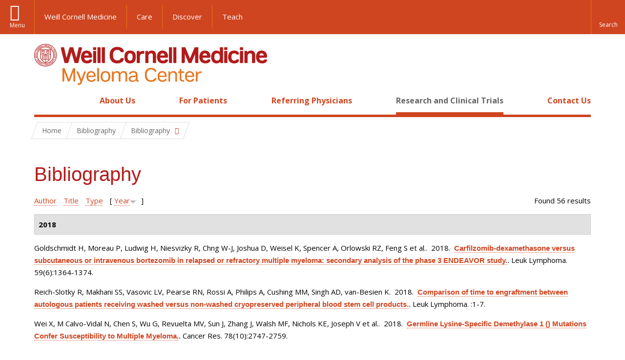

--- FILE ---
content_type: text/html; charset=utf-8
request_url: https://www.myelomacenter.org/research-and-clinical-trials/bibliography
body_size: 18409
content:
<!DOCTYPE html>

<!--[if IE 7]>    <html class="lt-ie9 lt-ie8 no-js"  lang="en" dir="ltr"> <![endif]-->
<!--[if IE 8]>    <html class="lt-ie9 ie8 no-js"  lang="en" dir="ltr"> <![endif]-->
<!--[if gt IE 8]><!--> <html  lang="en" dir="ltr"> <!--<![endif]-->

  <head>
    <meta charset="utf-8" />
<link rel="shortcut icon" href="https://www.myelomacenter.org/sites/all/themes/wcm_myeloma_center/favicon.ico" />
<meta name="generator" content="Drupal 7 (https://www.drupal.org)" />
<link rel="canonical" href="https://www.myelomacenter.org/research-and-clinical-trials/bibliography" />
<link rel="shortlink" href="https://www.myelomacenter.org/research-and-clinical-trials/bibliography" />
    <title>Bibliography | Myeloma Center</title>

    <link rel="apple-touch-icon" sizes="57x57" href="/profiles/wcmc/themes/wcm_brand_base/favicons/apple-touch-icon-57x57.png?v=2">
    <link rel="apple-touch-icon" sizes="60x60" href="/profiles/wcmc/themes/wcm_brand_base/favicons/apple-touch-icon-60x60.png?v=2">
    <link rel="apple-touch-icon" sizes="72x72" href="/profiles/wcmc/themes/wcm_brand_base/favicons/apple-touch-icon-72x72.png?v=2">
    <link rel="apple-touch-icon" sizes="76x76" href="/profiles/wcmc/themes/wcm_brand_base/favicons/apple-touch-icon-76x76.png?v=2">
    <link rel="apple-touch-icon" sizes="114x114" href="/profiles/wcmc/themes/wcm_brand_base/favicons/apple-touch-icon-114x114.png?v=2">
    <link rel="apple-touch-icon" sizes="120x120" href="/profiles/wcmc/themes/wcm_brand_base/favicons/apple-touch-icon-120x120.png?v=2">
    <link rel="apple-touch-icon" sizes="144x144" href="/profiles/wcmc/themes/wcm_brand_base/favicons/apple-touch-icon-144x144.png?v=2">
    <link rel="apple-touch-icon" sizes="152x152" href="/profiles/wcmc/themes/wcm_brand_base/favicons/apple-touch-icon-152x152.png?v=2">
    <link rel="apple-touch-icon" sizes="180x180" href="/profiles/wcmc/themes/wcm_brand_base/favicons/apple-touch-icon-180x180.png?v=2">
    <link rel="icon" type="image/png" href="/profiles/wcmc/themes/wcm_brand_base/favicons/favicon-32x32.png?v=2" sizes="32x32">
    <link rel="icon" type="image/png" href="/profiles/wcmc/themes/wcm_brand_base/favicons/favicon-194x194.png?v=2" sizes="194x194">
    <link rel="icon" type="image/png" href="/profiles/wcmc/themes/wcm_brand_base/favicons/favicon-96x96.png?v=2" sizes="96x96">
    <link rel="icon" type="image/png" href="/profiles/wcmc/themes/wcm_brand_base/favicons/android-chrome-192x192.png?v=2" sizes="192x192">
    <link rel="icon" type="image/png" href="/profiles/wcmc/themes/wcm_brand_base/favicons/favicon-16x16.png?v=2" sizes="16x16">
    <link rel="manifest" href="/profiles/wcmc/themes/wcm_brand_base/favicons/manifest.json?v=2">
    <link rel="mask-icon" href="/profiles/wcmc/themes/wcm_brand_base/favicons/safari-pinned-tab.svg?v=2" color="#b31b1b">
    <link rel="shortcut icon" href="/profiles/wcmc/themes/wcm_brand_base/favicons/favicon.ico?v=2">
    <meta name="apple-mobile-web-app-title" content="Weill Cornell Medicine">
    <meta name="application-name" content="Weill Cornell Medicine">
    <meta name="msapplication-TileColor" content="#b31b1b">
    <meta name="msapplication-TileImage" content="/profiles/wcmc/themes/wcm_brand_base/favicons/mstile-144x144.png?v=2">
    <meta name="msapplication-config" content="/profiles/wcmc/themes/wcm_brand_base/favicons/browserconfig.xml?v=2">
    <meta name="theme-color" content="#ffffff">

    <!-- http://t.co/dKP3o1e -->
    <meta name="HandheldFriendly" content="True">
    <meta name="MobileOptimized" content="320">
    <meta name="viewport" content="width=device-width, initial-scale=1.0">
    <link rel="stylesheet" href="https://www.myelomacenter.org/sites/default/files/css/css_kShW4RPmRstZ3SpIC-ZvVGNFVAi0WEMuCnI0ZkYIaFw.css" />
<link rel="stylesheet" href="https://www.myelomacenter.org/sites/default/files/css/css_rOkuVMMGocN2KQ5LCJ-0OYP1dxAyT2HxyKRlZLS_nXU.css" />
<link rel="stylesheet" href="https://www.myelomacenter.org/sites/default/files/css/css_IFOKmC4aLTrHTUGgPS-UDgPIasVN25s9o7U1KZ96m1c.css" />
<link rel="stylesheet" href="https://www.myelomacenter.org/sites/default/files/css/css__hDFwOqy7DO5pTh7aiJLyjgFR5_gEfFbTEBO6NWA5bE.css" />
<link rel="stylesheet" href="https://fonts.googleapis.com/css?family=Open+Sans:400,300,300italic,400italic,700,700italic" />
<link rel="stylesheet" href="https://www.myelomacenter.org/sites/default/files/css/css_MdnlTiU2ndhgsCAMLRAkFgGUU9PyprEtNnRJFibr21c.css" />
<link rel="stylesheet" href="https://www.myelomacenter.org/sites/default/files/css/css_PxsPpITToy8ZnO0bJDA1TEC6bbFpGTfSWr2ZP8LuFYo.css" />
    <script src="https://www.myelomacenter.org/sites/default/files/js/js_XexEZhbTmj1BHeajKr2rPfyR8Y68f4rm0Nv3Vj5_dSI.js"></script>
<script src="https://www.myelomacenter.org/sites/default/files/js/js_rsG_22YPjmlEiP0K_67GbG7wA1u2m6p529PKe6uGPZ4.js"></script>
<script src="https://www.myelomacenter.org/sites/default/files/js/js_AlO663eZBay2cvQKQybMWMbD8Y9a9X8CrVnM-3ky9f0.js"></script>
<script src="https://www.myelomacenter.org/sites/default/files/js/js_TMfXgirgmpnE1npxLyfJEmD2-W_twHDNvShdrZFABis.js"></script>
<script src="https://www.myelomacenter.org/sites/default/files/js/js_Ghtfv-7_yNzEoLv8nq9IWKSm9OU96L6QjpdPYW6pia8.js"></script>
<script>jQuery.extend(Drupal.settings, {"basePath":"\/","pathPrefix":"","setHasJsCookie":0,"ajaxPageState":{"theme":"wcm_myeloma_center","theme_token":"_ZEtsDksiX9oBc2HPvLjSP8foc75Rhj2CSZDr5GnvI4","js":{"profiles\/wcmc\/modules\/custom\/wcmc_fieldable_panes\/js\/wcmc_modal.js":1,"profiles\/wcmc\/modules\/panopoly\/panopoly\/panopoly_widgets\/panopoly-widgets.js":1,"profiles\/wcmc\/modules\/panopoly\/panopoly\/panopoly_widgets\/panopoly-widgets-spotlight.js":1,"profiles\/wcmc\/modules\/custom\/wcm_accessibility\/js\/wcm-accessibility.js":1,"profiles\/wcmc\/themes\/wcm_brand_base\/js\/headroom.min.js":1,"profiles\/wcmc\/themes\/wcm_brand_base\/js\/wcm-pin-header.js":1,"profiles\/wcmc\/themes\/wcm_brand_base\/js\/wcm-external-links.js":1,"profiles\/wcmc\/themes\/wcm_brand_base\/js\/jquery.lockfixed-revB.js":1,"profiles\/wcmc\/themes\/wcm_brand_base\/images\/cta_icons\/svgxuse.min.js":1,"profiles\/wcmc\/modules\/panopoly\/contrib\/jquery_update\/replace\/jquery\/1.7\/jquery.min.js":1,"misc\/jquery-extend-3.4.0.js":1,"misc\/jquery-html-prefilter-3.5.0-backport.js":1,"misc\/jquery.once.js":1,"misc\/drupal.js":1,"profiles\/wcmc\/modules\/panopoly\/contrib\/jquery_update\/replace\/ui\/ui\/minified\/jquery.ui.core.min.js":1,"profiles\/wcmc\/modules\/panopoly\/contrib\/jquery_update\/replace\/ui\/ui\/minified\/jquery.ui.widget.min.js":1,"profiles\/wcmc\/modules\/panopoly\/contrib\/jquery_update\/replace\/ui\/ui\/minified\/jquery.ui.tabs.min.js":1,"profiles\/wcmc\/modules\/panopoly\/contrib\/jquery_update\/replace\/ui\/ui\/minified\/jquery.ui.accordion.min.js":1,"profiles\/wcmc\/modules\/panopoly\/contrib\/jquery_update\/replace\/ui\/external\/jquery.cookie.js":1,"profiles\/wcmc\/modules\/custom\/wcmc_fieldable_panes\/js\/fancybox\/jquery.fancybox.pack.js":1,"profiles\/wcmc\/modules\/custom\/wcmc_fieldable_panes\/js\/fancybox\/helpers\/jquery.fancybox-buttons.js":1,"profiles\/wcmc\/modules\/custom\/wcm_slide_nav\/js\/simplebar.min.js":1,"profiles\/wcmc\/modules\/custom\/wcm_slide_nav\/js\/wcm-slide-nav.js":1,"misc\/form-single-submit.js":1,"profiles\/wcmc\/modules\/panopoly\/panopoly\/panopoly_images\/panopoly-images.js":1,"profiles\/wcmc\/modules\/panopoly\/contrib\/entityreference\/js\/entityreference.js":1,"profiles\/wcmc\/modules\/panopoly\/panopoly\/panopoly_admin\/panopoly-admin.js":1,"profiles\/wcmc\/modules\/panopoly\/panopoly\/panopoly_magic\/panopoly-magic.js":1,"profiles\/wcmc\/modules\/panopoly\/panopoly\/panopoly_theme\/js\/panopoly-accordion.js":1,"profiles\/wcmc\/modules\/custom\/wcmc_banner_receiver\/js\/wcmc_banner_receiver.js":1,"profiles\/wcmc\/modules\/custom\/wcm_d7_paragraphs\/js\/wcm-d7-paragraphs.js":1,"profiles\/wcmc\/modules\/panopoly\/contrib\/caption_filter\/js\/caption-filter.js":1,"profiles\/wcmc\/libraries\/jquery.imagesloaded\/jquery.imagesloaded.min.js":1,"profiles\/wcmc\/modules\/custom\/wcm_analytics\/js\/wcm_analytics.js":1,"profiles\/wcmc\/themes\/wcm_brand_base\/js\/bootstrap.min.js":1,"profiles\/wcmc\/themes\/wcm_brand_base\/js\/wcm-brand-base-script.js":1,"sites\/all\/themes\/wcm_myeloma_center\/js\/wcm_myeloma_center.js":1},"css":{"modules\/system\/system.base.css":1,"modules\/system\/system.messages.css":1,"modules\/system\/system.theme.css":1,"misc\/ui\/jquery.ui.theme.css":1,"misc\/ui\/jquery.ui.accordion.css":1,"profiles\/wcmc\/modules\/custom\/wcmc_fieldable_panes\/js\/fancybox\/jquery.fancybox.css":1,"profiles\/wcmc\/modules\/custom\/wcmc_fieldable_panes\/js\/fancybox\/helpers\/jquery.fancybox-buttons.css":1,"profiles\/wcmc\/modules\/custom\/wcm_slide_nav\/css\/simplebar.css":1,"profiles\/wcmc\/modules\/custom\/wcm_slide_nav\/css\/wcm-slide-nav.css":1,"modules\/field\/theme\/field.css":1,"modules\/node\/node.css":1,"profiles\/wcmc\/modules\/panopoly\/panopoly\/panopoly_admin\/panopoly-admin-navbar.css":1,"profiles\/wcmc\/modules\/panopoly\/panopoly\/panopoly_core\/css\/panopoly-dropbutton.css":1,"profiles\/wcmc\/modules\/panopoly\/panopoly\/panopoly_magic\/css\/panopoly-magic.css":1,"profiles\/wcmc\/modules\/panopoly\/panopoly\/panopoly_theme\/css\/panopoly-featured.css":1,"profiles\/wcmc\/modules\/panopoly\/panopoly\/panopoly_theme\/css\/panopoly-accordian.css":1,"profiles\/wcmc\/modules\/panopoly\/panopoly\/panopoly_theme\/css\/panopoly-layouts.css":1,"profiles\/wcmc\/modules\/panopoly\/panopoly\/panopoly_widgets\/panopoly-widgets.css":1,"profiles\/wcmc\/modules\/panopoly\/panopoly\/panopoly_widgets\/panopoly-widgets-spotlight.css":1,"profiles\/wcmc\/modules\/panopoly\/panopoly\/panopoly_wysiwyg\/panopoly-wysiwyg.css":1,"profiles\/wcmc\/modules\/panopoly\/contrib\/radix_layouts\/radix_layouts.css":1,"modules\/search\/search.css":1,"modules\/user\/user.css":1,"profiles\/wcmc\/modules\/custom\/wcmc_fieldable_panes\/css\/wcmc_headshot.css":1,"profiles\/wcmc\/modules\/custom\/wcm_d7_paragraphs\/css\/wcm-d7-paragraphs.css":1,"profiles\/wcmc\/modules\/custom\/wcm_elasticsearch\/css\/wcm-elasticsearch.css":1,"profiles\/wcmc\/modules\/panopoly\/contrib\/views\/css\/views.css":1,"profiles\/wcmc\/modules\/custom\/panopoly_override\/css\/panopoly-override.css":1,"profiles\/wcmc\/modules\/panopoly\/contrib\/caption_filter\/caption-filter.css":1,"profiles\/wcmc\/modules\/panopoly\/contrib\/ctools\/css\/ctools.css":1,"profiles\/wcmc\/modules\/panopoly\/contrib\/panels\/css\/panels.css":1,"profiles\/wcmc\/modules\/contrib\/biblio\/biblio.css":1,"https:\/\/fonts.googleapis.com\/css?family=Open+Sans:400,300,300italic,400italic,700,700italic":1,"profiles\/wcmc\/themes\/wcm_brand_base\/css\/wcm_brand_base.css":1,"sites\/all\/themes\/wcm_myeloma_center\/css\/wcm_myeloma_center.css":1,"profiles\/wcmc\/modules\/panopoly\/panopoly\/panopoly_images\/panopoly-images.css":1}},"CToolsModal":{"modalSize":{"type":"scale","width":".9","height":".9","addWidth":0,"addHeight":0,"contentRight":25,"contentBottom":75},"modalOptions":{"opacity":".55","background-color":"#FFF"},"animationSpeed":"fast","modalTheme":"CToolsModalDialog","throbberTheme":"CToolsModalThrobber"},"panopoly_magic":{"pane_add_preview_mode":"single"},"wcm_analytics":"{\u0022token\u0022:\u0022ff8ee1c242b1d47149eed63484a3c6c3\u0022,\u0022proxy_server\u0022:\u0022https:\\\/\\\/mpp.sdsweb.weillcornell.org\u0022,\u0022cross_subdomain_cookie\u0022:false,\u0022debug_mode\u0022:false,\u0022ignore_dnt\u0022:false}","currentPath":"research-and-clinical-trials\/bibliography","currentPathIsAdmin":false,"urlIsAjaxTrusted":{"\/research-and-clinical-trials\/bibliography":true},"wcm_brand_base":{"toggle_always_pin_header":"0"},"password":{"strengthTitle":"Password compliance:"},"type":"setting"});</script>
  </head>
  <body class="html not-front not-logged-in no-sidebars page-research-and-clinical-trials page-research-and-clinical-trials-bibliography region-content no-navbar no-js" >
    <div id="skip-link">
      <a href="#site-main">Skip to main content</a>
    </div>
        <header id="pinned-header">
        <div class="wcm-search"><div class="container"><form class="global-search" action="/research-and-clinical-trials/bibliography" method="post" id="wcm-elasticsearch-blocks-widget-radios" accept-charset="UTF-8" role="search"><span class="search-button-span"><input class="search-button form-submit btn btn-default btn-primary" type="submit" id="edit-submit--2" name="op" value="Perform search" /><svg class="cta-icon cta-icon-search"><use xlink:href="/profiles/wcmc/themes/wcm_brand_base/images/cta_icons/symbol-defs.svg#cta-icon-search"></use></svg></span><span><div class="form-item form-type-textfield form-item-search-keys form-group">
  <label class="element-invisible" for="edit-search-keys--2">Enter the terms you wish to search for. </label>
 <input placeholder="Enter Search Term..." class="global-search-input form-control form-text" role="searchbox" type="text" id="edit-search-keys--2" name="search_keys" value="" size="25" maxlength="128" />
</div>
</span><fieldset><legend class="sr-only">Select Search Option</legend><div id="edit-search-type--2" class="form-radios"><div class="form-item form-type-radio form-item-search-type radio">
  <label for="edit-search-type-pages"><input type="radio" id="edit-search-type-pages" name="search_type" value="pages" checked="checked" class="form-radio" />This Site </label>
</div>
<div class="form-item form-type-radio form-item-search-type radio">
  <label for="edit-search-type-all-sites"><input type="radio" id="edit-search-type-all-sites" name="search_type" value="all_sites" class="form-radio" />All WCM Sites </label>
</div>
<div class="form-item form-type-radio form-item-search-type radio">
  <label for="edit-search-type-people"><input type="radio" id="edit-search-type-people" name="search_type" value="people" class="form-radio" />Directory </label>
</div>
</div></fieldset><input type="hidden" name="form_build_id" value="form-WgEghpBYHCBTzfU3t1ygfx_u_h5OsBr8t9o5Ba80ahc" />
<input type="hidden" name="form_id" value="wcm_elasticsearch_blocks_widget_radios" />
</form></div></div>
      <div class="brand__nav brand__nav-site-logo">
    <div class="wrap">
      <div
        class="main-menu-toggle"
        tabindex="0"
        role="button"
        aria-label="Menu"
        aria-controls="slide-out-nav"
        aria-pressed="false">Menu</div>

              <div class="wcm-sm-white">
          <a href="https://weill.cornell.edu/">
            <img src="/profiles/wcmc/themes/wcm_brand_base/images/WCM_logo_white.png" alt="Weill Cornell Medicine">
          </a>
        </div>
      
              <ul class="wcm-global-links">
                      <li class="wcm-global-links__wcm first"><a href="https://weill.cornell.edu/">Weill Cornell Medicine</a></li>
            <li><a href="https://weillcornell.org">Care</a></li>
                      <li><a href="https://research.weill.cornell.edu">Discover</a></li>
            <li class="last"><a href="https://weill.cornell.edu/education">Teach</a></li>
        </ul>
      
      <div class="wcm-global-links--secondary-actions">
        
                  <div class="search-trigger" tabindex="0">
            <span role="button" aria-label="Reveal search bar" class="search-trigger-button search-trigger-button--find">
              <svg class="cta-icon cta-icon-search">
                <use xmlns:xlink="http://www.w3.org/1999/xlink" xlink:href="/profiles/wcmc/themes/wcm_brand_base/images/cta_icons/symbol-defs.svg#cta-icon-search"></use>
              </svg>
            </span>
            <span role="button" aria-label="Hide search bar" class="search-trigger-button search-trigger-button--close">
              <svg class="cta-icon cta-icon-close">
                <use xlink:href="/profiles/wcmc/themes/wcm_brand_base/images/cta_icons/symbol-defs.svg#cta-icon-close"></use>
              </svg>
            </span>
          </div>
              </div>
    </div>
  </div>
</header>

<div id="page" >
  <div class="brand">
  <div class="brand__lockup">
    <div class="container">
              <div class="brand__logo">
          <a class="wcm-site-logo" href="/"><img src="https://www.myelomacenter.org/sites/all/themes/wcm_myeloma_center/logo.png" alt="Myeloma Center" /></a>
        </div>
        <a class="wcm-site-title wcm-site-title--lockup" href="/">Myeloma Center</a>
          </div>
  </div>
</div>

  <nav id="slide-out-nav" aria-label="Slide out navigation">
  <div class="slide-out-nav__help">Explore this Website</div>
    <div id="slide-nav">
<ul class="menu"><li class="level-1 home"><a href="/">Home</a></li><li class="first menu-mlid-1562 level-1" data-level="1"><a href="/about-us" class="has-child">About Us</a><button class="slide-nav-toggle" aria-expanded="false"><span class="element-invisible">Toggle About Us menu options</span></button><ul class="collapse menu menu--level-2"><li class="first last menu-mlid-1588 level-2" data-level="2"><a href="/about-us/our-team">Our Team</a></li>
</ul></li>
<li class="menu-mlid-1563 level-1" data-level="1"><a href="/patients" class="has-child">For Patients</a><button class="slide-nav-toggle" aria-expanded="false"><span class="element-invisible">Toggle For Patients menu options</span></button><ul class="collapse menu menu--level-2"><li class="first menu-mlid-1560 level-2" data-level="2"><a href="/patients/about-multiple-myeloma-amyloidosis-and-other-plasma-cell-disorders">About Multiple Myeloma, Amyloidosis, and Other Plasma Cell Disorders</a></li>
<li class="menu-mlid-1965 level-2" data-level="2"><a href="/patients/multiple-myeloma">Multiple Myeloma</a></li>
<li class="menu-mlid-1966 level-2" data-level="2"><a href="/patients/amyloidosis">Amyloidosis</a></li>
<li class="menu-mlid-1967 level-2" data-level="2"><a href="/patients/other-plasma-cell-disorders" class="has-child">Other Plasma Cell Disorders</a><button class="slide-nav-toggle" aria-expanded="false"><span class="element-invisible">Toggle Other Plasma Cell Disorders menu options</span></button><ul class="collapse menu menu--level-3"><li class="first last menu-mlid-2060 level-3" data-level="3"><a href="/patients/other-plasma-cell-disorders/precursor-conditions-multiple-myeloma">Precursor Conditions to Multiple Myeloma</a></li>
</ul></li>
<li class="menu-mlid-1957 level-2" data-level="2"><a href="/patients/myeloma-signs-and-symptoms">Myeloma Signs and Symptoms</a></li>
<li class="menu-mlid-1969 level-2" data-level="2"><a href="/patients/amyloidosis-signs-and-symptoms">Amyloidosis Signs and Symptoms</a></li>
<li class="menu-mlid-1968 level-2" data-level="2"><a href="/patients/risk-factors-multiple-myeloma-and-other-plasma-cell-disorders">Risk Factors for Multiple Myeloma and Other Plasma Cell Disorders</a></li>
<li class="menu-mlid-1565 level-2" data-level="2"><a href="/patients/diagnosing-multiple-myeloma-and-other-plasma-cell-disorders">Diagnosing Multiple Myeloma and Other Plasma Cell Disorders</a></li>
<li class="menu-mlid-1958 level-2" data-level="2"><a href="/patients/multiple-myeloma-and-plasma-cell-disorder-treatment">Multiple Myeloma and Plasma Cell Disorder Treatment</a></li>
<li class="menu-mlid-1956 level-2" data-level="2"><a href="/patients/understanding-and-managing-side-effects">Understanding and Managing Side Effects</a></li>
<li class="menu-mlid-1564 level-2" data-level="2"><a href="/patients/your-first-visit" class="has-child">Your First Visit</a><button class="slide-nav-toggle" aria-expanded="false"><span class="element-invisible">Toggle Your First Visit menu options</span></button><ul class="collapse menu menu--level-3"><li class="first last menu-mlid-1617 level-3" data-level="3"><a href="/patients/your-first-visit/self-referral">Self-Referral</a></li>
</ul></li>
<li class="menu-mlid-1579 level-2" data-level="2"><a href="/patients/support-groups-and-helpful-links">Support Groups and Helpful Links</a></li>
<li class="last menu-mlid-1578 level-2" data-level="2"><a href="/patients/frequently-asked-questions">Frequently Asked Questions</a></li>
</ul></li>
<li class="menu-mlid-1559 level-1" data-level="1"><a href="/referring-physicians" class="has-child">Referring Physicians</a><button class="slide-nav-toggle" aria-expanded="false"><span class="element-invisible">Toggle Referring Physicians menu options</span></button><ul class="collapse menu menu--level-2"><li class="first last menu-mlid-1616 level-2" data-level="2"><a href="/referring-physicians/refer-patient">Refer a Patient</a></li>
</ul></li>
<li class="active-trail menu-mlid-1561 level-1" data-level="1"><a href="/research-and-clinical-trials" class="active-trail active-trail has-child">Research and Clinical Trials</a><button class="slide-nav-toggle" aria-expanded="false"><span class="element-invisible">Toggle Research and Clinical Trials menu options</span></button><ul class="collapse menu menu--level-2"><li class="first menu-mlid-1583 level-2" data-level="2"><a href="/research-and-clinical-trials/basic-and-translational-research">Basic and Translational Research</a></li>
<li class="last active-trail active menu-mlid-1651 level-2" data-level="2"><a href="/research-and-clinical-trials/bibliography" title="" class="active-trail active">Bibliography</a></li>
</ul></li>
<li class="last menu-mlid-1581 level-1" data-level="1"><a href="/contact-us">Contact Us</a></li>
</ul></div>  <ul class="wcm-global-links--sm">
    <li><a href="https://weill.cornell.edu">Weill Cornell Medicine</a></li>
    <li><a href="https://weillcornell.org">Care</a></li>
    <li><a href="https://research.weill.cornell.edu">Discover</a></li>
    <li><a href="https://weill.cornell.edu/education">Teach</a></li>
  </ul>
</nav>

<nav class="main-nav" aria-label="Primary">
  <div class="container">
    <div id="main-nav">
<ul class="menu justify-items"><li class="level-1 home"><a href="/">Home</a></li><li class="first has-children menu-mlid-1562 level-1"><a href="/about-us">About Us</a></li>
<li class="has-children menu-mlid-1563 level-1"><a href="/patients">For Patients</a></li>
<li class="has-children menu-mlid-1559 level-1"><a href="/referring-physicians">Referring Physicians</a></li>
<li class="has-children active-trail menu-mlid-1561 level-1"><a href="/research-and-clinical-trials" class="active-trail active-trail active-trail">Research and Clinical Trials</a></li>
<li class="last menu-mlid-1581 level-1"><a href="/contact-us">Contact Us</a></li>
</ul></div>  </div>
</nav>

  <nav id="bc-nav" aria-label="Breadcrumb">
    <div class="container">
      <ul class="breadcrumb-nav">
        <li><span><a href="/">Home</a></span></li><li class="bc-no-link"><span>Bibliography</span></li><li><button class="dropdown-toggle" type="button" id="bc-explore-second_level" data-toggle="dropdown" aria-haspopup="true" aria-expanded="true">
          <span class="bc-toggle-siblings">Bibliography</span>
          </button>
<ul class="dropdown-menu dropdown-menu-left" aria-labelledby="bc-explore-second_level"><li class="first menu-mlid-1583 level-2"><a href="/research-and-clinical-trials/basic-and-translational-research">Basic and Translational Research</a></li>
<li class="last active-trail active menu-mlid-1651 level-2"><a href="/research-and-clinical-trials/bibliography" title="" class="active-trail active">Bibliography</a></li>
</ul></li>      </ul>
    </div>
  </nav>

  <div id="site-main" class="site-main">
    <div class="container">
                            </div>
    <div class="container">
  
  <h1 class="title">Bibliography</h1><div id="biblio-header" class="clear-block"><div class="biblio-export">Found 56 results</div> <a href="/research-and-clinical-trials/bibliography?s=author&amp;o=asc" title="Click a second time to reverse the sort order" class="active">Author</a>  <a href="/research-and-clinical-trials/bibliography?s=title&amp;o=asc" title="Click a second time to reverse the sort order" class="active">Title</a>  <a href="/research-and-clinical-trials/bibliography?s=type&amp;o=asc" title="Click a second time to reverse the sort order" class="active">Type</a>  [ <a href="/research-and-clinical-trials/bibliography?s=year&amp;o=asc" title="Click a second time to reverse the sort order" class="active active">Year</a><img src="https://www.myelomacenter.org/profiles/wcmc/modules/contrib/biblio/misc/arrow-asc.png" alt="(Asc)" />] <div class="biblio-filter-status"></div></div><div class="biblio-category-section"><div class="biblio-separator-bar">2018</div><div class="biblio-entry"><span class="biblio-authors">Goldschmidt H, Moreau P, Ludwig H, Niesvizky R, Chng W-J, Joshua D, Weisel K, Spencer A, Orlowski RZ, Feng S et al.</span>.&nbsp; 
2018.&nbsp;&nbsp;<span class="biblio-title"><a href="/carfilzomib-dexamethasone-versus-subcutaneous-or-intravenous-bortezomib-relapsed-or-refractory">Carfilzomib-dexamethasone versus subcutaneous or intravenous bortezomib in relapsed or refractory multiple myeloma: secondary analysis of the phase 3 ENDEAVOR study.</a>. </span>Leuk Lymphoma. 59(6):1364-1374.<span class="Z3988" title="ctx_ver=Z39.88-2004&amp;rft_val_fmt=info%3Aofi%2Ffmt%3Akev%3Amtx%3Ajournal&amp;rft.atitle=Carfilzomib-dexamethasone+versus+subcutaneous+or+intravenous+bortezomib+in+relapsed+or+refractory+multiple+myeloma%3A+secondary+analysis+of+the+phase+3+ENDEAVOR+study.&amp;rft.title=Leuk+Lymphoma&amp;rft.issn=1029-2403&amp;rft.date=2018&amp;rft.volume=59&amp;rft.issue=6&amp;rft.spage=1364&amp;rft.epage=1374&amp;rft.aulast=Goldschmidt&amp;rft.aufirst=Hartmut&amp;rft.au=Moreau%2C+Philippe&amp;rft.au=Ludwig%2C+Heinz&amp;rft.au=Niesvizky%2C+Ruben&amp;rft.au=Chng%2C+Wee-Joo&amp;rft.au=Joshua%2C+Douglas&amp;rft.au=Weisel%2C+Katja&amp;rft.au=Spencer%2C+Andrew&amp;rft.au=Orlowski%2C+Robert&amp;rft.au=Feng%2C+Shibao&amp;rft.au=Iskander%2C+Karim&amp;rft.au=Dimopoulos%2C+Meletios&amp;rft_id=info%3Adoi%2F10.1080%2F10428194.2017.1376743"></span></div><div class="biblio-entry"><span class="biblio-authors">Reich-Slotky R, Makhani SS, Vasovic LV, Pearse RN, Rossi A, Philips A, Cushing MM, Singh AD, van-Besien K</span>.&nbsp; 
2018.&nbsp;&nbsp;<span class="biblio-title"><a href="/comparison-time-engraftment-between-autologous-patients-receiving-washed-versus-non-washed">Comparison of time to engraftment between autologous patients receiving washed versus non-washed cryopreserved peripheral blood stem cell products.</a>. </span>Leuk Lymphoma. :1-7.<span class="Z3988" title="ctx_ver=Z39.88-2004&amp;rft_val_fmt=info%3Aofi%2Ffmt%3Akev%3Amtx%3Ajournal&amp;rft.atitle=Comparison+of+time+to+engraftment+between+autologous+patients+receiving+washed+versus+non-washed+cryopreserved+peripheral+blood+stem+cell+products.&amp;rft.title=Leuk+Lymphoma&amp;rft.issn=1029-2403&amp;rft.date=2018&amp;rft.spage=1&amp;rft.epage=7&amp;rft.aulast=Reich-Slotky&amp;rft.aufirst=Ronit&amp;rft.au=Makhani%2C+Sarah&amp;rft.au=Vasovic%2C+Ljiljana&amp;rft.au=Pearse%2C+Roger&amp;rft.au=Rossi%2C+Adriana&amp;rft.au=Philips%2C+Adrianne&amp;rft.au=Cushing%2C+Melissa&amp;rft.au=Singh%2C+Amrita&amp;rft.au=van-Besien%2C+Koen&amp;rft_id=info%3Adoi%2F10.1080%2F10428194.2018.1455975"></span></div><div class="biblio-entry"><span class="biblio-authors">Wei X, M Calvo-Vidal N, Chen S, Wu G, Revuelta MV, Sun J, Zhang J, Walsh MF, Nichols KE, Joseph V et al.</span>.&nbsp; 
2018.&nbsp;&nbsp;<span class="biblio-title"><a href="/germline-lysine-specific-demethylase-1-mutations-confer-susceptibility-multiple-myeloma">Germline Lysine-Specific Demethylase 1 () Mutations Confer Susceptibility to Multiple Myeloma.</a>. </span>Cancer Res. 78(10):2747-2759.<span class="Z3988" title="ctx_ver=Z39.88-2004&amp;rft_val_fmt=info%3Aofi%2Ffmt%3Akev%3Amtx%3Ajournal&amp;rft.atitle=Germline+Lysine-Specific+Demethylase+1+%28%29+Mutations+Confer+Susceptibility+to+Multiple+Myeloma.&amp;rft.title=Cancer+Res&amp;rft.issn=1538-7445&amp;rft.date=2018&amp;rft.volume=78&amp;rft.issue=10&amp;rft.spage=2747&amp;rft.epage=2759&amp;rft.aulast=Wei&amp;rft.aufirst=Xiaomu&amp;rft.au=Calvo-Vidal%2C+Nieves&amp;rft.au=Chen%2C+Siwei&amp;rft.au=Wu%2C+Gang&amp;rft.au=Revuelta%2C+Maria&amp;rft.au=Sun%2C+Jian&amp;rft.au=Zhang%2C+Jinghui&amp;rft.au=Walsh%2C+Michael&amp;rft.au=Nichols%2C+Kim&amp;rft.au=Joseph%2C+Vijai&amp;rft.au=Snyder%2C+Carrie&amp;rft.au=Vachon%2C+Celine&amp;rft.au=McKay%2C+James&amp;rft.au=Wang%2C+Shu-Ping&amp;rft.au=Jayabalan%2C+David&amp;rft.au=Jacobs%2C+Lauren&amp;rft.au=Becirovic%2C+Dina&amp;rft.au=Waller%2C+Rosalie&amp;rft.au=Artomov%2C+Mykyta&amp;rft.au=Viale%2C+Agnes&amp;rft.au=Patel%2C+Jayeshkumar&amp;rft.au=Phillip%2C+Jude&amp;rft.au=Chen-Kiang%2C+Selina&amp;rft.au=Curtin%2C+Karen&amp;rft.au=Salama%2C+Mohamed&amp;rft.au=Atanackovic%2C+Djordje&amp;rft.au=Niesvizky%2C+Ruben&amp;rft.au=Landgren%2C+Ola&amp;rft.au=Slager%2C+Susan&amp;rft.au=Godley%2C+Lucy&amp;rft.au=Churpek%2C+Jane&amp;rft.au=Garber%2C+Judy&amp;rft.au=Anderson%2C+Kenneth&amp;rft.au=Daly%2C+Mark&amp;rft.au=Roeder%2C+Robert&amp;rft.au=Dumontet%2C+Charles&amp;rft.au=Lynch%2C+Henry&amp;rft.au=Mullighan%2C+Charles&amp;rft.au=Camp%2C+Nicola&amp;rft.au=Offit%2C+Kenneth&amp;rft.au=Klein%2C+Robert&amp;rft.au=Yu%2C+Haiyuan&amp;rft.au=Cerchietti%2C+Leandro&amp;rft.au=Lipkin%2C+Steven&amp;rft_id=info%3Adoi%2F10.1158%2F0008-5472.CAN-17-1900"></span></div><div class="biblio-entry"><span class="biblio-authors">Singh AD, Parmar S, Patel K, Shah S, Shore T, Gergis U, Mayer S, Phillips A, Hsu J-M, Niesvizky R et al.</span>.&nbsp; 
2018.&nbsp;&nbsp;<span class="biblio-title"><a href="/granulocyte-colony-stimulating-factor-use-after-autologous-peripheral-blood-stem-cell">Granulocyte Colony-Stimulating Factor Use after Autologous Peripheral Blood Stem Cell Transplantation: Comparison of Two Practices.</a>. </span>Biol Blood Marrow Transplant. 24(2):288-293.<span class="Z3988" title="ctx_ver=Z39.88-2004&amp;rft_val_fmt=info%3Aofi%2Ffmt%3Akev%3Amtx%3Ajournal&amp;rft.atitle=Granulocyte+Colony-Stimulating+Factor+Use+after+Autologous+Peripheral+Blood+Stem+Cell+Transplantation%3A+Comparison+of+Two+Practices.&amp;rft.title=Biol+Blood+Marrow+Transplant&amp;rft.issn=1523-6536&amp;rft.date=2018&amp;rft.volume=24&amp;rft.issue=2&amp;rft.spage=288&amp;rft.epage=293&amp;rft.aulast=Singh&amp;rft.aufirst=Amrita&amp;rft.au=Parmar%2C+Sapna&amp;rft.au=Patel%2C+Khilna&amp;rft.au=Shah%2C+Shreya&amp;rft.au=Shore%2C+Tsiporah&amp;rft.au=Gergis%2C+Usama&amp;rft.au=Mayer%2C+Sebastian&amp;rft.au=Phillips%2C+Adrienne&amp;rft.au=Hsu%2C+Jing-Mei&amp;rft.au=Niesvizky%2C+Ruben&amp;rft.au=Mark%2C+Tomer&amp;rft.au=Pearse%2C+Roger&amp;rft.au=Rossi%2C+Adriana&amp;rft.au=van+Besien%2C+Koen&amp;rft_id=info%3Adoi%2F10.1016%2Fj.bbmt.2017.10.026"></span></div></div><div class="biblio-category-section"><div class="biblio-separator-bar">2017</div><div class="biblio-entry"><span class="biblio-authors">Boussi L, Niesvizky R</span>.&nbsp; 
2017.&nbsp;&nbsp;<span class="biblio-title"><a href="/advances-immunotherapy-multiple-myeloma">Advances in immunotherapy in multiple myeloma.</a>. </span>Curr Opin Oncol. 29(6):460-466.<span class="Z3988" title="ctx_ver=Z39.88-2004&amp;rft_val_fmt=info%3Aofi%2Ffmt%3Akev%3Amtx%3Ajournal&amp;rft.atitle=Advances+in+immunotherapy+in+multiple+myeloma.&amp;rft.title=Curr+Opin+Oncol&amp;rft.issn=1531-703X&amp;rft.date=2017&amp;rft.volume=29&amp;rft.issue=6&amp;rft.spage=460&amp;rft.epage=466&amp;rft.aulast=Boussi&amp;rft.aufirst=Leora&amp;rft.au=Niesvizky%2C+Ruben&amp;rft_id=info%3Adoi%2F10.1097%2FCCO.0000000000000407"></span></div><div class="biblio-entry"><span class="biblio-authors">Ludwig H, Dimopoulos MA, Moreau P, Chng W-J, Goldschmidt H, Hajek R, Facon T, Pour L, Niesvizky R, Oriol A et al.</span>.&nbsp; 
2017.&nbsp;&nbsp;<span class="biblio-title"><a href="/carfilzomib-and-dexamethasone-vs-bortezomib-and-dexamethasone-patients-relapsed-multiple-myeloma">Carfilzomib and dexamethasone vs bortezomib and dexamethasone in patients with relapsed multiple myeloma: results of the phase 3 study ENDEAVOR (NCT01568866) according to age subgroup.</a>. </span>Leuk Lymphoma. 58(10):2501-2504.<span class="Z3988" title="ctx_ver=Z39.88-2004&amp;rft_val_fmt=info%3Aofi%2Ffmt%3Akev%3Amtx%3Ajournal&amp;rft.atitle=Carfilzomib+and+dexamethasone+vs+bortezomib+and+dexamethasone+in+patients+with+relapsed+multiple+myeloma%3A+results+of+the+phase+3+study+ENDEAVOR+%28NCT01568866%29+according+to+age+subgroup.&amp;rft.title=Leuk+Lymphoma&amp;rft.issn=1029-2403&amp;rft.date=2017&amp;rft.volume=58&amp;rft.issue=10&amp;rft.spage=2501&amp;rft.epage=2504&amp;rft.aulast=Ludwig&amp;rft.aufirst=Heinz&amp;rft.au=Dimopoulos%2C+Meletios&amp;rft.au=Moreau%2C+Philippe&amp;rft.au=Chng%2C+Wee-Joo&amp;rft.au=Goldschmidt%2C+Hartmut&amp;rft.au=Hajek%2C+Roman&amp;rft.au=Facon%2C+Thierry&amp;rft.au=Pour%2C+Ludek&amp;rft.au=Niesvizky%2C+Ruben&amp;rft.au=Oriol%2C+Albert&amp;rft.au=Rosi%C3%B1ol%2C+Laura&amp;rft.au=Suvorov%2C+Aleksandr&amp;rft.au=Gaidano%2C+Gianluca&amp;rft.au=Pika%2C+Tomas&amp;rft.au=Weisel%2C+Katja&amp;rft.au=Goranova-Marinova%2C+Vesselina&amp;rft.au=Palumbo%2C+Antonio&amp;rft.au=Gillenwater%2C+Heidi&amp;rft.au=Mohamed%2C+Nehal&amp;rft.au=Aggarwal%2C+Sanjay&amp;rft.au=Feng%2C+Shibao&amp;rft.au=Joshua%2C+Douglas&amp;rft_id=info%3Adoi%2F10.1080%2F10428194.2017.1298755"></span></div><div class="biblio-entry"><span class="biblio-authors">Dimopoulos MA, A Stewart K, Masszi T, Spicka I, Oriol A, Hajek R, Rosiñol L, Siegel D, Mihaylov GG, Goranova-Marinova V et al.</span>.&nbsp; 
2017.&nbsp;&nbsp;<span class="biblio-title"><a href="/carfilzomib-lenalidomide-and-dexamethasone-patients-relapsed-multiple-myeloma-categorised-age">Carfilzomib, lenalidomide, and dexamethasone in patients with relapsed multiple myeloma categorised by age: secondary analysis from the phase 3 ASPIRE study.</a>. </span>Br J Haematol. 177(3):404-413.<span class="Z3988" title="ctx_ver=Z39.88-2004&amp;rft_val_fmt=info%3Aofi%2Ffmt%3Akev%3Amtx%3Ajournal&amp;rft.atitle=Carfilzomib%2C+lenalidomide%2C+and+dexamethasone+in+patients+with+relapsed+multiple+myeloma+categorised+by+age%3A+secondary+analysis+from+the+phase+3+ASPIRE+study.&amp;rft.title=Br+J+Haematol&amp;rft.issn=1365-2141&amp;rft.date=2017&amp;rft.volume=177&amp;rft.issue=3&amp;rft.spage=404&amp;rft.epage=413&amp;rft.aulast=Dimopoulos&amp;rft.aufirst=Meletios&amp;rft.au=Stewart%2C+Keith&amp;rft.au=Masszi%2C+Tam%C3%A1s&amp;rft.au=Spicka%2C+Ivan&amp;rft.au=Oriol%2C+Albert&amp;rft.au=Hajek%2C+Roman&amp;rft.au=Rosi%C3%B1ol%2C+Laura&amp;rft.au=Siegel%2C+David&amp;rft.au=Mihaylov%2C+Georgi&amp;rft.au=Goranova-Marinova%2C+Vesselina&amp;rft.au=Rajnics%2C+P%C3%A9ter&amp;rft.au=Suvorov%2C+Aleksandr&amp;rft.au=Niesvizky%2C+Ruben&amp;rft.au=Jakubowiak%2C+Andrzej&amp;rft.au=San-Miguel%2C+Jesus&amp;rft.au=Ludwig%2C+Heinz&amp;rft.au=Palumbo%2C+Antonio&amp;rft.au=Obreja%2C+Mihaela&amp;rft.au=Aggarwal%2C+Sanjay&amp;rft.au=Moreau%2C+Philippe&amp;rft_id=info%3Adoi%2F10.1111%2Fbjh.14549"></span></div><div class="biblio-entry"><span class="biblio-authors">Dimopoulos MA, Goldschmidt H, Niesvizky R, Joshua D, Chng W-J, Oriol A, Orlowski RZ, Ludwig H, Facon T, Hajek R et al.</span>.&nbsp; 
2017.&nbsp;&nbsp;<span class="biblio-title"><a href="/carfilzomib-or-bortezomib-relapsed-or-refractory-multiple-myeloma-endeavor-interim-overall-survival">Carfilzomib or bortezomib in relapsed or refractory multiple myeloma (ENDEAVOR): an interim overall survival analysis of an open-label, randomised, phase 3 trial.</a>. </span>Lancet Oncol. 18(10):1327-1337.<span class="Z3988" title="ctx_ver=Z39.88-2004&amp;rft_val_fmt=info%3Aofi%2Ffmt%3Akev%3Amtx%3Ajournal&amp;rft.atitle=Carfilzomib+or+bortezomib+in+relapsed+or+refractory+multiple+myeloma+%28ENDEAVOR%29%3A+an+interim+overall+survival+analysis+of+an+open-label%2C+randomised%2C+phase+3+trial.&amp;rft.title=Lancet+Oncol&amp;rft.issn=1474-5488&amp;rft.date=2017&amp;rft.volume=18&amp;rft.issue=10&amp;rft.spage=1327&amp;rft.epage=1337&amp;rft.aulast=Dimopoulos&amp;rft.aufirst=Meletios&amp;rft.au=Goldschmidt%2C+Hartmut&amp;rft.au=Niesvizky%2C+Ruben&amp;rft.au=Joshua%2C+Douglas&amp;rft.au=Chng%2C+Wee-Joo&amp;rft.au=Oriol%2C+Albert&amp;rft.au=Orlowski%2C+Robert&amp;rft.au=Ludwig%2C+Heinz&amp;rft.au=Facon%2C+Thierry&amp;rft.au=Hajek%2C+Roman&amp;rft.au=Weisel%2C+Katja&amp;rft.au=Hungria%2C+Vania&amp;rft.au=Minuk%2C+Leonard&amp;rft.au=Feng%2C+Shibao&amp;rft.au=Zahlten-Kumeli%2C+Anita&amp;rft.au=Kimball%2C+Amy&amp;rft.au=Moreau%2C+Philippe&amp;rft_id=info%3Adoi%2F10.1016%2FS1470-2045%2817%2930578-8"></span></div><div class="biblio-entry"><span class="biblio-authors">Dimopoulos MA, Stewart AK, Masszi T, Špička I, Oriol A, Hájek R, Rosiñol L, Siegel D, Mihaylov GG, Goranova-Marinova V et al.</span>.&nbsp; 
2017.&nbsp;&nbsp;<span class="biblio-title"><a href="/carfilzomib-lenalidomide-dexamethasone-vs-lenalidomide-dexamethasone-relapsed-multiple-myeloma">Carfilzomib-lenalidomide-dexamethasone vs lenalidomide-dexamethasone in relapsed multiple myeloma by previous treatment.</a>. </span>Blood Cancer J. 7(4):e554.<span class="Z3988" title="ctx_ver=Z39.88-2004&amp;rft_val_fmt=info%3Aofi%2Ffmt%3Akev%3Amtx%3Ajournal&amp;rft.atitle=Carfilzomib-lenalidomide-dexamethasone+vs+lenalidomide-dexamethasone+in+relapsed+multiple+myeloma+by+previous+treatment.&amp;rft.title=Blood+Cancer+J&amp;rft.issn=2044-5385&amp;rft.date=2017&amp;rft.volume=7&amp;rft.issue=4&amp;rft.spage=e554&amp;rft.aulast=Dimopoulos&amp;rft.aufirst=M&amp;rft.au=Stewart%2C+A&amp;rft.au=Masszi%2C+T&amp;rft.au=%C5%A0pi%C4%8Dka%2C+I&amp;rft.au=Oriol%2C+A&amp;rft.au=H%C3%A1jek%2C+R&amp;rft.au=Rosi%C3%B1ol%2C+L&amp;rft.au=Siegel%2C+D&amp;rft.au=Mihaylov%2C+G&amp;rft.au=Goranova-Marinova%2C+V&amp;rft.au=Rajnics%2C+P&amp;rft.au=Suvorov%2C+A&amp;rft.au=Niesvizky%2C+R&amp;rft.au=Jakubowiak%2C+A&amp;rft.au=San-Miguel%2C+J&amp;rft.au=Ludwig%2C+H&amp;rft.au=Ro%2C+S&amp;rft.au=Aggarwal%2C+S&amp;rft.au=Moreau%2C+P&amp;rft.au=Palumbo%2C+A&amp;rft_id=info%3Adoi%2F10.1038%2Fbcj.2017.31"></span></div><div class="biblio-entry"><span class="biblio-authors">Ely S, Forsberg P, Ouansafi I, Rossi A, Modin A, Pearse R, Pekle K, Perry A, Coleman M, Jayabalan D et al.</span>.&nbsp; 
2017.&nbsp;&nbsp;<span class="biblio-title"><a href="/cellular-proliferation-multiplex-immunohistochemistry-identifies-high-risk-multiple-myeloma-newly">Cellular Proliferation by Multiplex Immunohistochemistry Identifies High-Risk Multiple Myeloma in Newly Diagnosed, Treatment-Naive Patients.</a>. </span>Clin Lymphoma Myeloma Leuk. 17(12):825-833.<span class="Z3988" title="ctx_ver=Z39.88-2004&amp;rft_val_fmt=info%3Aofi%2Ffmt%3Akev%3Amtx%3Ajournal&amp;rft.atitle=Cellular+Proliferation+by+Multiplex+Immunohistochemistry+Identifies+High-Risk+Multiple+Myeloma+in+Newly+Diagnosed%2C+Treatment-Naive+Patients.&amp;rft.title=Clin+Lymphoma+Myeloma+Leuk&amp;rft.issn=2152-2669&amp;rft.date=2017&amp;rft.volume=17&amp;rft.issue=12&amp;rft.spage=825&amp;rft.epage=833&amp;rft.aulast=Ely&amp;rft.aufirst=Scott&amp;rft.au=Forsberg%2C+Peter&amp;rft.au=Ouansafi%2C+Ihsane&amp;rft.au=Rossi%2C+Adriana&amp;rft.au=Modin%2C+Alvin&amp;rft.au=Pearse%2C+Roger&amp;rft.au=Pekle%2C+Karen&amp;rft.au=Perry%2C+Arthur&amp;rft.au=Coleman%2C+Morton&amp;rft.au=Jayabalan%2C+David&amp;rft.au=Di+Liberto%2C+Maurizio&amp;rft.au=Chen-Kiang%2C+Selina&amp;rft.au=Niesvizky%2C+Ruben&amp;rft.au=Mark%2C+Tomer&amp;rft_id=info%3Adoi%2F10.1016%2Fj.clml.2017.09.010"></span></div><div class="biblio-entry"><span class="biblio-authors">van Besien K, Koshy N, Gergis U, Mayer S, Cushing M, Rennert H, Reich-Slotky R, Mark T, Pearse R, Rossi A et al.</span>.&nbsp; 
2017.&nbsp;&nbsp;<span class="biblio-title"><a href="/cord-blood-chimerism-and-relapse-after-haplo-cord-transplantation">Cord blood chimerism and relapse after haplo-cord transplantation.</a>. </span>Leuk Lymphoma. 58(2):288-297.<span class="Z3988" title="ctx_ver=Z39.88-2004&amp;rft_val_fmt=info%3Aofi%2Ffmt%3Akev%3Amtx%3Ajournal&amp;rft.atitle=Cord+blood+chimerism+and+relapse+after+haplo-cord+transplantation.&amp;rft.title=Leuk+Lymphoma&amp;rft.issn=1029-2403&amp;rft.date=2017&amp;rft.volume=58&amp;rft.issue=2&amp;rft.spage=288&amp;rft.epage=297&amp;rft.aulast=van+Besien&amp;rft.aufirst=Koen&amp;rft.au=Koshy%2C+Nebu&amp;rft.au=Gergis%2C+Usama&amp;rft.au=Mayer%2C+Sebastian&amp;rft.au=Cushing%2C+Melissa&amp;rft.au=Rennert%2C+Hannah&amp;rft.au=Reich-Slotky%2C+Ronit&amp;rft.au=Mark%2C+Tomer&amp;rft.au=Pearse%2C+Roger&amp;rft.au=Rossi%2C+Adriana&amp;rft.au=Phillips%2C+Adrienne&amp;rft.au=Vasovic%2C+Liljana&amp;rft.au=Ferrante%2C+Rosanna&amp;rft.au=Hsu%2C+Yen-Michael&amp;rft.au=Shore%2C+Tsiporah&amp;rft_id=info%3Adoi%2F10.1080%2F10428194.2016.1190970"></span></div><div class="biblio-entry"><span class="biblio-authors">van Besien K, Koshy N, Gergis U, Mayer S, Cushing M, Rennert H, Reich-Slotky R, Mark T, Pearse R, Rossi A et al.</span>.&nbsp; 
2017.&nbsp;&nbsp;<span class="biblio-title"><a href="/haplo-cord-transplant-hla-matching-determines-graft-dominance">Haplo-cord transplant: HLA-matching determines graft dominance.</a>. </span>Leuk Lymphoma. 58(6):1512-1514.<span class="Z3988" title="ctx_ver=Z39.88-2004&amp;rft_val_fmt=info%3Aofi%2Ffmt%3Akev%3Amtx%3Ajournal&amp;rft.atitle=Haplo-cord+transplant%3A+HLA-matching+determines+graft+dominance.&amp;rft.title=Leuk+Lymphoma&amp;rft.issn=1029-2403&amp;rft.date=2017&amp;rft.volume=58&amp;rft.issue=6&amp;rft.spage=1512&amp;rft.epage=1514&amp;rft.aulast=van+Besien&amp;rft.aufirst=Koen&amp;rft.au=Koshy%2C+Nebu&amp;rft.au=Gergis%2C+Usama&amp;rft.au=Mayer%2C+Sebastian&amp;rft.au=Cushing%2C+Melissa&amp;rft.au=Rennert%2C+Hannah&amp;rft.au=Reich-Slotky%2C+Ronit&amp;rft.au=Mark%2C+Tomer&amp;rft.au=Pearse%2C+Roger&amp;rft.au=Rossi%2C+Adriana&amp;rft.au=Phillips%2C+Adrienne&amp;rft.au=Vasovic%2C+Liljana&amp;rft.au=Ferrante%2C+Rosanna&amp;rft.au=Hsu%2C+Yen-Michael&amp;rft.au=Shore%2C+Tsiporah&amp;rft_id=info%3Adoi%2F10.1080%2F10428194.2016.1248964"></span></div><div class="biblio-entry"><span class="biblio-authors">Jhaveri KD, Niesvizky R</span>.&nbsp; 
2017.&nbsp;&nbsp;<span class="biblio-title"><a href="/high-cutoff-hemodialysis-myeloma-cast-nephropathy">High-Cutoff Hemodialysis in Myeloma Cast Nephropathy.</a>. </span>JAMA. 318(21):2085-2086.<span class="Z3988" title="ctx_ver=Z39.88-2004&amp;rft_val_fmt=info%3Aofi%2Ffmt%3Akev%3Amtx%3Ajournal&amp;rft.atitle=High-Cutoff+Hemodialysis+in+Myeloma+Cast+Nephropathy.&amp;rft.title=JAMA&amp;rft.issn=1538-3598&amp;rft.date=2017&amp;rft.volume=318&amp;rft.issue=21&amp;rft.spage=2085&amp;rft.epage=2086&amp;rft.aulast=Jhaveri&amp;rft.aufirst=Kenar&amp;rft.au=Niesvizky%2C+Ruben&amp;rft_id=info%3Adoi%2F10.1001%2Fjama.2017.18710"></span></div><div class="biblio-entry"><span class="biblio-authors">Nayar U, Sadek J, Reichel J, Hernandez-Hopkins D, Akar G, Barelli PJ, Sahai MA, Zhou H, Totonchy J, Jayabalan D et al.</span>.&nbsp; 
2017.&nbsp;&nbsp;<span class="biblio-title"><a href="/identification-nucleoside-analog-active-against-adenosine-kinase-expressing-plasma-cell-malignancies">Identification of a nucleoside analog active against adenosine kinase-expressing plasma cell malignancies.</a>. </span>J Clin Invest. 127(6):2066-2080.<span class="Z3988" title="ctx_ver=Z39.88-2004&amp;rft_val_fmt=info%3Aofi%2Ffmt%3Akev%3Amtx%3Ajournal&amp;rft.atitle=Identification+of+a+nucleoside+analog+active+against+adenosine+kinase-expressing+plasma+cell+malignancies.&amp;rft.title=J+Clin+Invest&amp;rft.issn=1558-8238&amp;rft.date=2017&amp;rft.volume=127&amp;rft.issue=6&amp;rft.spage=2066&amp;rft.epage=2080&amp;rft.aulast=Nayar&amp;rft.aufirst=Utthara&amp;rft.au=Sadek%2C+Jouliana&amp;rft.au=Reichel%2C+Jonathan&amp;rft.au=Hernandez-Hopkins%2C+Denise&amp;rft.au=Akar%2C+Gunkut&amp;rft.au=Barelli%2C+Peter&amp;rft.au=Sahai%2C+Michelle&amp;rft.au=Zhou%2C+Hufeng&amp;rft.au=Totonchy%2C+Jennifer&amp;rft.au=Jayabalan%2C+David&amp;rft.au=Niesvizky%2C+Ruben&amp;rft.au=Guasparri%2C+Ilaria&amp;rft.au=Hassane%2C+Duane&amp;rft.au=Liu%2C+Yifang&amp;rft.au=Sei%2C+Shizuko&amp;rft.au=Shoemaker%2C+Robert&amp;rft.au=Warren%2C+David&amp;rft.au=Elemento%2C+Olivier&amp;rft.au=Kaye%2C+Kenneth&amp;rft.au=Cesarman%2C+Ethel&amp;rft_id=info%3Adoi%2F10.1172%2FJCI83936"></span></div><div class="biblio-entry"><span class="biblio-authors">Castillo JJ, Jurczyszyn A, Brozova L, Crusoe E, Czepiel J, Davila J, Dispenzieri A, Eveillard M, Fiala MA, Ghobrial IM et al.</span>.&nbsp; 
2017.&nbsp;&nbsp;<span class="biblio-title"><a href="/igm-myeloma-multicenter-retrospective-study-134-patients">IgM myeloma: A multicenter retrospective study of 134 patients.</a>. </span>Am J Hematol. 92(8):746-751.<span class="Z3988" title="ctx_ver=Z39.88-2004&amp;rft_val_fmt=info%3Aofi%2Ffmt%3Akev%3Amtx%3Ajournal&amp;rft.atitle=IgM+myeloma%3A+A+multicenter+retrospective+study+of+134+patients.&amp;rft.title=Am+J+Hematol&amp;rft.issn=1096-8652&amp;rft.date=2017&amp;rft.volume=92&amp;rft.issue=8&amp;rft.spage=746&amp;rft.epage=751&amp;rft.aulast=Castillo&amp;rft.aufirst=Jorge&amp;rft.au=Jurczyszyn%2C+Artur&amp;rft.au=Brozova%2C+Lucie&amp;rft.au=Crusoe%2C+Edvan&amp;rft.au=Czepiel%2C+Jacek&amp;rft.au=Davila%2C+Julio&amp;rft.au=Dispenzieri%2C+Angela&amp;rft.au=Eveillard%2C+Marion&amp;rft.au=Fiala%2C+Mark&amp;rft.au=Ghobrial%2C+Irene&amp;rft.au=Gozzetti%2C+Alessandro&amp;rft.au=Gustine%2C+Joshua&amp;rft.au=Hajek%2C+Roman&amp;rft.au=Hungria%2C+Vania&amp;rft.au=Jarkovsky%2C+Jiri&amp;rft.au=Jayabalan%2C+David&amp;rft.au=Laubach%2C+Jacob&amp;rft.au=Lewicka%2C+Barbara&amp;rft.au=Maisnar%2C+Vladimir&amp;rft.au=Manasanch%2C+Elisabet&amp;rft.au=Moreau%2C+Philippe&amp;rft.au=Morgan%2C+Elizabeth&amp;rft.au=Nahi%2C+Hareth&amp;rft.au=Niesvizky%2C+Ruben&amp;rft.au=Paba-Prada%2C+Claudia&amp;rft.au=Pika%2C+Tomas&amp;rft.au=Pour%2C+Ludek&amp;rft.au=Reagan%2C+John&amp;rft.au=Richardson%2C+Paul&amp;rft.au=Shah%2C+Jatin&amp;rft.au=Spicka%2C+Ivan&amp;rft.au=Vij%2C+Ravi&amp;rft.au=Waszczuk-Gajda%2C+Anna&amp;rft.au=Gertz%2C+Morie&amp;rft_id=info%3Adoi%2F10.1002%2Fajh.24753"></span></div><div class="biblio-entry"><span class="biblio-authors">Moreau P, Joshua D, Chng W-J, Palumbo A, Goldschmidt H, Hájek R, Facon T, Ludwig H, Pour L, Niesvizky R et al.</span>.&nbsp; 
2017.&nbsp;&nbsp;<span class="biblio-title"><a href="/impact-prior-treatment-patients-relapsed-multiple-myeloma-treated-carfilzomib-and-dexamethasone-vs">Impact of prior treatment on patients with relapsed multiple myeloma treated with carfilzomib and dexamethasone vs bortezomib and dexamethasone in the phase 3 ENDEAVOR study.</a>. </span>Leukemia. 31(1):115-122.<span class="Z3988" title="ctx_ver=Z39.88-2004&amp;rft_val_fmt=info%3Aofi%2Ffmt%3Akev%3Amtx%3Ajournal&amp;rft.atitle=Impact+of+prior+treatment+on+patients+with+relapsed+multiple+myeloma+treated+with+carfilzomib+and+dexamethasone+vs+bortezomib+and+dexamethasone+in+the+phase+3+ENDEAVOR+study.&amp;rft.title=Leukemia&amp;rft.issn=1476-5551&amp;rft.date=2017&amp;rft.volume=31&amp;rft.issue=1&amp;rft.spage=115&amp;rft.epage=122&amp;rft.aulast=Moreau&amp;rft.aufirst=P&amp;rft.au=Joshua%2C+D&amp;rft.au=Chng%2C+W-J&amp;rft.au=Palumbo%2C+A&amp;rft.au=Goldschmidt%2C+H&amp;rft.au=H%C3%A1jek%2C+R&amp;rft.au=Facon%2C+T&amp;rft.au=Ludwig%2C+H&amp;rft.au=Pour%2C+L&amp;rft.au=Niesvizky%2C+R&amp;rft.au=Oriol%2C+A&amp;rft.au=Rosi%C3%B1ol%2C+L&amp;rft.au=Suvorov%2C+A&amp;rft.au=Gaidano%2C+G&amp;rft.au=Pika%2C+T&amp;rft.au=Weisel%2C+K&amp;rft.au=Goranova-Marinova%2C+V&amp;rft.au=Gillenwater%2C+H&amp;rft.au=Mohamed%2C+N&amp;rft.au=Aggarwal%2C+S&amp;rft.au=Feng%2C+S&amp;rft.au=Dimopoulos%2C+M&amp;rft_id=info%3Adoi%2F10.1038%2Fleu.2016.186"></span></div><div class="biblio-entry"><span class="biblio-authors">Mark TM, Guarneri D, Forsberg P, Rossi A, Pearse R, Perry A, Pekle K, Tegnestam L, Greenberg J, Shore T et al.</span>.&nbsp; 
2017.&nbsp;&nbsp;<span class="biblio-title"><a href="/phase-i-trial-high-dose-lenalidomide-and-melphalan-conditioning-autologous-stem-cell-transplantation">A Phase I Trial of High-Dose Lenalidomide and Melphalan as Conditioning for Autologous Stem Cell Transplantation in Relapsed or Refractory Multiple Myeloma.</a>. </span>Biol Blood Marrow Transplant. 23(6):930-937.<span class="Z3988" title="ctx_ver=Z39.88-2004&amp;rft_val_fmt=info%3Aofi%2Ffmt%3Akev%3Amtx%3Ajournal&amp;rft.atitle=A+Phase+I+Trial+of+High-Dose+Lenalidomide+and+Melphalan+as+Conditioning+for+Autologous+Stem+Cell+Transplantation+in+Relapsed+or+Refractory+Multiple+Myeloma.&amp;rft.title=Biol+Blood+Marrow+Transplant&amp;rft.issn=1523-6536&amp;rft.date=2017&amp;rft.volume=23&amp;rft.issue=6&amp;rft.spage=930&amp;rft.epage=937&amp;rft.aulast=Mark&amp;rft.aufirst=Tomer&amp;rft.au=Guarneri%2C+Danielle&amp;rft.au=Forsberg%2C+Peter&amp;rft.au=Rossi%2C+Adriana&amp;rft.au=Pearse%2C+Roger&amp;rft.au=Perry%2C+Arthur&amp;rft.au=Pekle%2C+Karen&amp;rft.au=Tegnestam%2C+Linda&amp;rft.au=Greenberg%2C+June&amp;rft.au=Shore%2C+Tsiporah&amp;rft.au=Gergis%2C+Usama&amp;rft.au=Mayer%2C+Sebastian&amp;rft.au=van+Besien%2C+Koen&amp;rft.au=Ely%2C+Scott&amp;rft.au=Jayabalan%2C+David&amp;rft.au=Sherbenou%2C+Daniel&amp;rft.au=Coleman%2C+Morton&amp;rft.au=Niesvizky%2C+Ruben&amp;rft_id=info%3Adoi%2F10.1016%2Fj.bbmt.2017.03.007"></span></div><div class="biblio-entry"><span class="biblio-authors">Ou Y, Doshi S, Nguyen A, Jonsson F, Aggarwal S, Rajangam K, Dimopoulos MA, A Stewart K, Badros A, Papadopoulos KP et al.</span>.&nbsp; 
2017.&nbsp;&nbsp;<span class="biblio-title"><a href="/population-pharmacokinetics-and-exposure-response-relationship-carfilzomib-patients-multiple-myeloma">Population Pharmacokinetics and Exposure-Response Relationship of Carfilzomib in Patients With Multiple Myeloma.</a>. </span>J Clin Pharmacol. 57(5):663-677.<span class="Z3988" title="ctx_ver=Z39.88-2004&amp;rft_val_fmt=info%3Aofi%2Ffmt%3Akev%3Amtx%3Ajournal&amp;rft.atitle=Population+Pharmacokinetics+and+Exposure-Response+Relationship+of+Carfilzomib+in+Patients+With+Multiple+Myeloma.&amp;rft.title=J+Clin+Pharmacol&amp;rft.issn=1552-4604&amp;rft.date=2017&amp;rft.volume=57&amp;rft.issue=5&amp;rft.spage=663&amp;rft.epage=677&amp;rft.aulast=Ou&amp;rft.aufirst=Ying&amp;rft.au=Doshi%2C+Sameer&amp;rft.au=Nguyen%2C+Anh&amp;rft.au=Jonsson%2C+Fredrik&amp;rft.au=Aggarwal%2C+Sanjay&amp;rft.au=Rajangam%2C+Kanya&amp;rft.au=Dimopoulos%2C+Meletios&amp;rft.au=Stewart%2C+Keith&amp;rft.au=Badros%2C+Ashraf&amp;rft.au=Papadopoulos%2C+Kyriakos&amp;rft.au=Siegel%2C+David&amp;rft.au=Jagannath%2C+Sundar&amp;rft.au=Vij%2C+Ravi&amp;rft.au=Niesvizky%2C+Ruben&amp;rft.au=Graham%2C+Richard&amp;rft.au=Visich%2C+Jenn&amp;rft_id=info%3Adoi%2F10.1002%2Fjcph.850"></span></div></div><div class="biblio-category-section"><div class="biblio-separator-bar">2016</div><div class="biblio-entry"><span class="biblio-authors">Avet-Loiseau H, Fonseca R, Siegel D, Dimopoulos MA, Spicka I, Masszi T, Hajek R, Rosiñol L, Goranova-Marinova V, Mihaylov G et al.</span>.&nbsp; 
2016.&nbsp;&nbsp;<span class="biblio-title"><a href="/carfilzomib-significantly-improves-progression-free-survival-high-risk-patients-multiple-myeloma">Carfilzomib significantly improves the progression-free survival of high-risk patients in multiple myeloma.</a>. </span>Blood. 128(9):1174-80.<span class="Z3988" title="ctx_ver=Z39.88-2004&amp;rft_val_fmt=info%3Aofi%2Ffmt%3Akev%3Amtx%3Ajournal&amp;rft.atitle=Carfilzomib+significantly+improves+the+progression-free+survival+of+high-risk+patients+in+multiple+myeloma.&amp;rft.title=Blood&amp;rft.issn=1528-0020&amp;rft.date=2016&amp;rft.volume=128&amp;rft.issue=9&amp;rft.aulast=Avet-Loiseau&amp;rft.aufirst=Herv%C3%A9&amp;rft.au=Fonseca%2C+Rafael&amp;rft.au=Siegel%2C+David&amp;rft.au=Dimopoulos%2C+Meletios&amp;rft.au=Spicka%2C+Ivan&amp;rft.au=Masszi%2C+Tam%C3%A1s&amp;rft.au=Hajek%2C+Roman&amp;rft.au=Rosi%C3%B1ol%2C+Laura&amp;rft.au=Goranova-Marinova%2C+Vesselina&amp;rft.au=Mihaylov%2C+Georgi&amp;rft.au=Maisnar%2C+Vladimir&amp;rft.au=Mateos%2C+Maria-Victoria&amp;rft.au=Wang%2C+Michael&amp;rft.au=Niesvizky%2C+Ruben&amp;rft.au=Oriol%2C+Albert&amp;rft.au=Jakubowiak%2C+Andrzej&amp;rft.au=Minarik%2C+Jiri&amp;rft.au=Palumbo%2C+Antonio&amp;rft.au=Bensinger%2C+William&amp;rft.au=Kukreti%2C+Vishal&amp;rft.au=Ben-Yehuda%2C+Dina&amp;rft.au=Stewart%2C+Keith&amp;rft.au=Obreja%2C+Mihaela&amp;rft.au=Moreau%2C+Philippe&amp;rft_id=info%3Adoi%2F10.1182%2Fblood-2016-03-707596"></span></div><div class="biblio-entry"><span class="biblio-authors">Jurczyszyn A, Nahi H, Avivi I, Gozzetti A, Niesvizky R, Yadlapati S, Jayabalan DS, Robak P, Pika T, Andersen KT et al.</span>.&nbsp; 
2016.&nbsp;&nbsp;<span class="biblio-title"><a href="/characteristics-and-outcomes-patients-multiple-myeloma-aged-21-40%C2%A0years-versus-41-60%C2%A0years-multi">Characteristics and outcomes of patients with multiple myeloma aged 21-40 years versus 41-60 years: a multi-institutional case-control study.</a>. </span>Br J Haematol. 175(5):884-891.<span class="Z3988" title="ctx_ver=Z39.88-2004&amp;rft_val_fmt=info%3Aofi%2Ffmt%3Akev%3Amtx%3Ajournal&amp;rft.atitle=Characteristics+and+outcomes+of+patients+with+multiple+myeloma+aged+21-40%C2%A0years+versus+41-60%C2%A0years%3A+a+multi-institutional+case-control+study.&amp;rft.title=Br+J+Haematol&amp;rft.issn=1365-2141&amp;rft.date=2016&amp;rft.volume=175&amp;rft.issue=5&amp;rft.spage=884&amp;rft.epage=891&amp;rft.aulast=Jurczyszyn&amp;rft.aufirst=Artur&amp;rft.au=Nahi%2C+Hareth&amp;rft.au=Avivi%2C+Irit&amp;rft.au=Gozzetti%2C+Alessandro&amp;rft.au=Niesvizky%2C+Ruben&amp;rft.au=Yadlapati%2C+Sujitha&amp;rft.au=Jayabalan%2C+David&amp;rft.au=Robak%2C+Pawe%C5%82&amp;rft.au=Pika%2C+Tomas&amp;rft.au=Andersen%2C+Kristian&amp;rft.au=Rasche%2C+Leo&amp;rft.au=M%C4%85dry%2C+Krzysztof&amp;rft.au=Woszczyk%2C+Dariusz&amp;rft.au=Ra%C5%BAny%2C+Ma%C5%82gorzata&amp;rft.au=Usnarska-Zubkiewicz%2C+Lidia&amp;rft.au=Knopi%C5%84ska-Pos%C5%82uszny%2C+Wanda&amp;rft.au=Wojciechowska%2C+Ma%C5%82gorzata&amp;rft.au=Guzicka-Kazimierczak%2C+Renata&amp;rft.au=Joks%2C+Monika&amp;rft.au=Grosicki%2C+Sebastian&amp;rft.au=Ciep%C5%82uch%2C+Hanna&amp;rft.au=Rymko%2C+Marcin&amp;rft.au=Vesole%2C+David&amp;rft.au=Castillo%2C+Jorge&amp;rft_id=info%3Adoi%2F10.1111%2Fbjh.14328"></span></div><div class="biblio-entry"><span class="biblio-authors">Braunstein M, Niesvizky R</span>.&nbsp; 
2016.&nbsp;&nbsp;<span class="biblio-title"><a href="/deferring-autologous-stem-cell-transplantation-consolidation-minimal-residual-disease-multiple">Deferring autologous stem cell transplantation for consolidation of minimal residual disease in multiple myeloma.</a>. </span>Semin Oncol. 43(6):709-711.<span class="Z3988" title="ctx_ver=Z39.88-2004&amp;rft_val_fmt=info%3Aofi%2Ffmt%3Akev%3Amtx%3Ajournal&amp;rft.atitle=Deferring+autologous+stem+cell+transplantation+for+consolidation+of+minimal+residual+disease+in+multiple+myeloma.&amp;rft.title=Semin+Oncol&amp;rft.issn=1532-8708&amp;rft.date=2016&amp;rft.volume=43&amp;rft.issue=6&amp;rft.spage=709&amp;rft.epage=711&amp;rft.aulast=Braunstein&amp;rft.aufirst=Marc&amp;rft.au=Niesvizky%2C+Ruben&amp;rft_id=info%3Adoi%2F10.1053%2Fj.seminoncol.2016.11.006"></span></div><div class="biblio-entry"><span class="biblio-authors">A Stewart K, Dimopoulos MA, Masszi T, Spicka I, Oriol A, Hajek R, Rosiñol L, Siegel DS, Niesvizky R, Jakubowiak AJ et al.</span>.&nbsp; 
2016.&nbsp;&nbsp;<span class="biblio-title"><a href="/health-related-quality-life-results-open-label-randomized-phase-iii-aspire-trial-evaluating">Health-Related Quality-of-Life Results From the Open-Label, Randomized, Phase III ASPIRE Trial Evaluating Carfilzomib, Lenalidomide, and Dexamethasone Versus Lenalidomide and Dexamethasone in Patients With Relapsed Multiple Myeloma.</a>. </span>J Clin Oncol. 34(32):3921-3930.<span class="Z3988" title="ctx_ver=Z39.88-2004&amp;rft_val_fmt=info%3Aofi%2Ffmt%3Akev%3Amtx%3Ajournal&amp;rft.atitle=Health-Related+Quality-of-Life+Results+From+the+Open-Label%2C+Randomized%2C+Phase+III+ASPIRE+Trial+Evaluating+Carfilzomib%2C+Lenalidomide%2C+and+Dexamethasone+Versus+Lenalidomide+and+Dexamethasone+in+Patients+With+Relapsed+Multiple+Myeloma.&amp;rft.title=J+Clin+Oncol&amp;rft.issn=1527-7755&amp;rft.date=2016&amp;rft.volume=34&amp;rft.issue=32&amp;rft.spage=3921&amp;rft.epage=3930&amp;rft.aulast=Stewart&amp;rft.aufirst=Keith&amp;rft.au=Dimopoulos%2C+Meletios&amp;rft.au=Masszi%2C+Tam%C3%A1s&amp;rft.au=Spicka%2C+Ivan&amp;rft.au=Oriol%2C+Albert&amp;rft.au=Hajek%2C+Roman&amp;rft.au=Rosi%C3%B1ol%2C+Laura&amp;rft.au=Siegel%2C+David&amp;rft.au=Niesvizky%2C+Ruben&amp;rft.au=Jakubowiak%2C+Andrzej&amp;rft.au=San-Miguel%2C+Jesus&amp;rft.au=Ludwig%2C+Heinz&amp;rft.au=Buchanan%2C+Jacqui&amp;rft.au=Cocks%2C+Kim&amp;rft.au=Yang%2C+Xinqun&amp;rft.au=Xing%2C+Biao&amp;rft.au=Zojwalla%2C+Naseem&amp;rft.au=Tonda%2C+Margaret&amp;rft.au=Moreau%2C+Philippe&amp;rft.au=Palumbo%2C+Antonio&amp;rft_id=info%3Adoi%2F10.1200%2FJCO.2016.66.9648"></span></div></div><div class="biblio-category-section"><div class="biblio-separator-bar">2015</div><div class="biblio-entry"><span class="biblio-authors">A Stewart K, S Rajkumar V, Dimopoulos MA, Masszi T, Spicka I, Oriol A, Hajek R, Rosiñol L, Siegel DS, Mihaylov GG et al.</span>.&nbsp; 
2015.&nbsp;&nbsp;<span class="biblio-title"><a href="/carfilzomib-lenalidomide-and-dexamethasone-relapsed-multiple-myeloma">Carfilzomib, lenalidomide, and dexamethasone for relapsed multiple myeloma.</a>. </span>N Engl J Med. 372(2):142-52.<span class="Z3988" title="ctx_ver=Z39.88-2004&amp;rft_val_fmt=info%3Aofi%2Ffmt%3Akev%3Amtx%3Ajournal&amp;rft.atitle=Carfilzomib%2C+lenalidomide%2C+and+dexamethasone+for+relapsed+multiple+myeloma.&amp;rft.title=N+Engl+J+Med&amp;rft.issn=1533-4406&amp;rft.date=2015&amp;rft.volume=372&amp;rft.issue=2&amp;rft.aulast=Stewart&amp;rft.aufirst=Keith&amp;rft.au=Rajkumar%2C+Vincent&amp;rft.au=Dimopoulos%2C+Meletios&amp;rft.au=Masszi%2C+Tam%C3%A1s&amp;rft.au=Spicka%2C+Ivan&amp;rft.au=Oriol%2C+Albert&amp;rft.au=Hajek%2C+Roman&amp;rft.au=Rosi%C3%B1ol%2C+Laura&amp;rft.au=Siegel%2C+David&amp;rft.au=Mihaylov%2C+Georgi&amp;rft.au=Goranova-Marinova%2C+Vesselina&amp;rft.au=Rajnics%2C+P%C3%A9ter&amp;rft.au=Suvorov%2C+Aleksandr&amp;rft.au=Niesvizky%2C+Ruben&amp;rft.au=Jakubowiak%2C+Andrzej&amp;rft.au=San-Miguel%2C+Jesus&amp;rft.au=Ludwig%2C+Heinz&amp;rft.au=Wang%2C+Michael&amp;rft.au=Maisnar%2C+Vladimir&amp;rft.au=Minarik%2C+Jiri&amp;rft.au=Bensinger%2C+William&amp;rft.au=Mateos%2C+Maria-Victoria&amp;rft.au=Ben-Yehuda%2C+Dina&amp;rft.au=Kukreti%2C+Vishal&amp;rft.au=Zojwalla%2C+Naseem&amp;rft.au=Tonda%2C+Margaret&amp;rft.au=Yang%2C+Xinqun&amp;rft.au=Xing%2C+Biao&amp;rft.au=Moreau%2C+Philippe&amp;rft.au=Palumbo%2C+Antonio&amp;rft_id=info%3Adoi%2F10.1056%2FNEJMoa1411321"></span></div><div class="biblio-entry"><span class="biblio-authors">Dimopoulos MA, Terpos E, Niesvizky R, Palumbo A</span>.&nbsp; 
2015.&nbsp;&nbsp;<span class="biblio-title"><a href="/clinical-characteristics-patients-relapsed-multiple-myeloma">Clinical characteristics of patients with relapsed multiple myeloma.</a>. </span>Cancer Treat Rev. 41(10):827-35.<span class="Z3988" title="ctx_ver=Z39.88-2004&amp;rft_val_fmt=info%3Aofi%2Ffmt%3Akev%3Amtx%3Ajournal&amp;rft.atitle=Clinical+characteristics+of+patients+with+relapsed+multiple+myeloma.&amp;rft.title=Cancer+Treat+Rev&amp;rft.issn=1532-1967&amp;rft.date=2015&amp;rft.volume=41&amp;rft.issue=10&amp;rft.aulast=Dimopoulos&amp;rft.aufirst=Meletios&amp;rft.au=Terpos%2C+Evangelos&amp;rft.au=Niesvizky%2C+Ruben&amp;rft.au=Palumbo%2C+Antonio&amp;rft_id=info%3Adoi%2F10.1016%2Fj.ctrv.2015.07.005"></span></div><div class="biblio-entry"><span class="biblio-authors">Niesvizky R, Flinn IW, Rifkin R, Gabrail N, Charu V, Clowney B, Essell J, Gaffar Y, Warr T, Neuwirth R et al.</span>.&nbsp; 
2015.&nbsp;&nbsp;<span class="biblio-title"><a href="/community-based-phase-iiib-trial-three-upfront-bortezomib-based-myeloma-regimens">Community-Based Phase IIIB Trial of Three UPFRONT Bortezomib-Based Myeloma Regimens.</a>. </span>J Clin Oncol. 33(33):3921-9.<span class="Z3988" title="ctx_ver=Z39.88-2004&amp;rft_val_fmt=info%3Aofi%2Ffmt%3Akev%3Amtx%3Ajournal&amp;rft.atitle=Community-Based+Phase+IIIB+Trial+of+Three+UPFRONT+Bortezomib-Based+Myeloma+Regimens.&amp;rft.title=J+Clin+Oncol&amp;rft.issn=1527-7755&amp;rft.date=2015&amp;rft.volume=33&amp;rft.issue=33&amp;rft.aulast=Niesvizky&amp;rft.aufirst=Ruben&amp;rft.au=Flinn%2C+Ian&amp;rft.au=Rifkin%2C+Robert&amp;rft.au=Gabrail%2C+Nashat&amp;rft.au=Charu%2C+Veena&amp;rft.au=Clowney%2C+Billy&amp;rft.au=Essell%2C+James&amp;rft.au=Gaffar%2C+Yousuf&amp;rft.au=Warr%2C+Thomas&amp;rft.au=Neuwirth%2C+Rachel&amp;rft.au=Zhu%2C+Yanyan&amp;rft.au=Elliott%2C+Jennifer&amp;rft.au=Esseltine%2C+Dixie-Lee&amp;rft.au=Niculescu%2C+Liviu&amp;rft.au=Reeves%2C+James&amp;rft_id=info%3Adoi%2F10.1200%2FJCO.2014.58.7618"></span></div></div><nav role="navigation" class="text-center pagination-wrapper"><ul class="pagination"><li class="pager-current active first"><span>1 <span class="sr-only">(current)</span></span></li>
<li class="pager-item"><a title="Go to page 2" href="/research-and-clinical-trials/bibliography?page=1">2</a></li>
<li class="pager-item"><a title="Go to page 3" href="/research-and-clinical-trials/bibliography?page=2">3</a></li>
<li class="pager-next"><a title="Go to next page" href="/research-and-clinical-trials/bibliography?page=1">next ›</a></li>
<li class="pager-last last"><a title="Go to last page" href="/research-and-clinical-trials/bibliography?page=2">last »</a></li>
</ul></nav></div>  </div>

  <footer class="page-footer">

  <div class="footer-contact">
    <div class="container">
      <div class="footer-contact__map-link"><a href="https://goo.gl/maps/3N2vj3Lty4G2">Our Location</a></div>
      <div class="footer-contact__site-name"><a href="/">Myeloma Center</a></div>
      <div class="footer-contact__contact-us"><a href="/contact-us">Contact Us</a></div>
              <ul class="footer-contact__social-links">
                      <li class="footer-contact__twitter"><a href="https://twitter.com/WCMMyelomaCtr">Twitter</a></li>
                                <li class="footer-contact__facebook"><a href="https://www.facebook.com/WeillCornellMyelomaCenter/">Facebook</a></li>
                                                    <li class="footer-contact__youtube"><a href="https://www.youtube.com/channel/UC0rhIhjH60MMsJNA3M59Grw">YouTube</a></li>
                            </ul>
          </div>
  </div>

    <div class="footer-site">
      <div class="container">
        <div class="footer-site-info">
          <div class="footer-address">
                        <div class="footer-address__address">
              425 East 61st St<br>8th Floor<br>
              New York, NY 10065<br>
                              Phone: <a href="tel: (646) 962-6500">(646) 962-6500</a><br>
                                            Fax: (212) 746-8961<br>
                          </div>
          </div>

                      <nav class="footer-nav" aria-label="Footer">
              
  <div id="block-menu-block-1" class="block block-menu-block">

    
  <div class="content">
    
<ul class="menu"><li class="first menu-mlid-1562 level-1"><a href="/about-us">About Us</a><ul class="menu"><li class="first last menu-mlid-1588 level-2"><a href="/about-us/our-team">Our Team</a></li>
</ul></li>
<li class="menu-mlid-1563 level-1"><a href="/patients">For Patients</a><ul class="menu"><li class="first has-children menu-mlid-1560 level-2"><a href="/patients/about-multiple-myeloma-amyloidosis-and-other-plasma-cell-disorders">About Multiple Myeloma, Amyloidosis, and Other Plasma Cell Disorders</a></li>
<li class="menu-mlid-1965 level-2"><a href="/patients/multiple-myeloma">Multiple Myeloma</a></li>
<li class="menu-mlid-1966 level-2"><a href="/patients/amyloidosis">Amyloidosis</a></li>
<li class="has-children menu-mlid-1967 level-2"><a href="/patients/other-plasma-cell-disorders">Other Plasma Cell Disorders</a></li>
<li class="menu-mlid-1957 level-2"><a href="/patients/myeloma-signs-and-symptoms">Myeloma Signs and Symptoms</a></li>
<li class="menu-mlid-1969 level-2"><a href="/patients/amyloidosis-signs-and-symptoms">Amyloidosis Signs and Symptoms</a></li>
<li class="menu-mlid-1968 level-2"><a href="/patients/risk-factors-multiple-myeloma-and-other-plasma-cell-disorders">Risk Factors for Multiple Myeloma and Other Plasma Cell Disorders</a></li>
<li class="menu-mlid-1565 level-2"><a href="/patients/diagnosing-multiple-myeloma-and-other-plasma-cell-disorders">Diagnosing Multiple Myeloma and Other Plasma Cell Disorders</a></li>
<li class="menu-mlid-1958 level-2"><a href="/patients/multiple-myeloma-and-plasma-cell-disorder-treatment">Multiple Myeloma and Plasma Cell Disorder Treatment</a></li>
<li class="menu-mlid-1956 level-2"><a href="/patients/understanding-and-managing-side-effects">Understanding and Managing Side Effects</a></li>
<li class="has-children menu-mlid-1564 level-2"><a href="/patients/your-first-visit">Your First Visit</a></li>
<li class="menu-mlid-1579 level-2"><a href="/patients/support-groups-and-helpful-links">Support Groups and Helpful Links</a></li>
<li class="last menu-mlid-1578 level-2"><a href="/patients/frequently-asked-questions">Frequently Asked Questions</a></li>
</ul></li>
<li class="menu-mlid-1559 level-1"><a href="/referring-physicians">Referring Physicians</a><ul class="menu"><li class="first last menu-mlid-1616 level-2"><a href="/referring-physicians/refer-patient">Refer a Patient</a></li>
</ul></li>
<li class="active-trail menu-mlid-1561 level-1"><a href="/research-and-clinical-trials" class="active-trail">Research and Clinical Trials</a><ul class="menu"><li class="first menu-mlid-1583 level-2"><a href="/research-and-clinical-trials/basic-and-translational-research">Basic and Translational Research</a></li>
<li class="last active-trail active menu-mlid-1651 level-2"><a href="/research-and-clinical-trials/bibliography" title="" class="active-trail active">Bibliography</a></li>
</ul></li>
<li class="last menu-mlid-1581 level-1"><a href="/contact-us">Contact Us</a></li>
</ul>  </div>
</div>
            </nav>
                  </div>

                  <div class="footer-statement">
            <div class="footer-statement__emblem"></div>
            <div class="footer-statement__statement">
              <strong>Care. Discover. Teach.</strong> With a legacy of putting patients first, Weill Cornell Medicine is committed to providing exemplary and individualized clinical care, making groundbreaking biomedical discoveries, and educating generations of exceptional doctors and scientists.
            </div>
          </div>
        
        <div class="footer-partnership">
          <a href="https://weill.cornell.edu/" class="footer-partnership__wcm" aria-label="Weill Cornell Medicine footer logo">Weill Cornell Medicine</a>
                      <a href="https://nyp.org/" class="footer-partnership__nyp" aria-label="NewYork - Presbyterian footer logo">NewYork - Presbyterian</a>
                  </div>

        <div class="footer-links">
          <div class="footer-links__copyright">&copy; Weill Cornell Medicine.</div>
          <nav class="footer-links__menu navigation" aria-label="Global Footer">
            <ul>
              <li><a aria-label="View the Privacy & Legal notice for WCM sites" href="https://weill.cornell.edu/legal/" title="">Privacy & Legal</a></li>
              <li><a aria-label="View the Equal Education & Employment notice" href="https://careers.weill.cornell.edu/about-weill-cornell/wcm-eeo-statement" title="">Equal Education & Employment</a></li>
              <li><a aria-label="Go to the WCM Careers site" href="https://weill.cornell.edu/careers" title="">Careers</a></li>
              <li><a aria-label="Find out more about giving to WCM" href="https://give.weill.cornell.edu" title="">Giving</a></li>
              <li><a aria-label="Go to the WCM Directory Search" href="https://directory.weill.cornell.edu/" title="">Directory</a></li>
              <li><a aria-label="Find out how to request web accessibility assistance" href="https://weill.cornell.edu/accessibility" title="">Web Accessibility Assistance</a></li>
            </ul>
          </nav>
        </div>
      </div>
    </div>

  </footer>

  <div id="slide-nav-overlay"></div>
</div>
    <script src="https://www.myelomacenter.org/sites/default/files/js/js_Y2LxC1dyhyOaafX8fC5m_rG-6w0-GUmYnAdhvdtlNRc.js"></script>
<script src="https://www.myelomacenter.org/sites/default/files/js/js_rgIu3LOd-t55N00RHa0RwYhJ94Uf0prZonl-QpY0G7Q.js"></script>
  </body>
</html>
